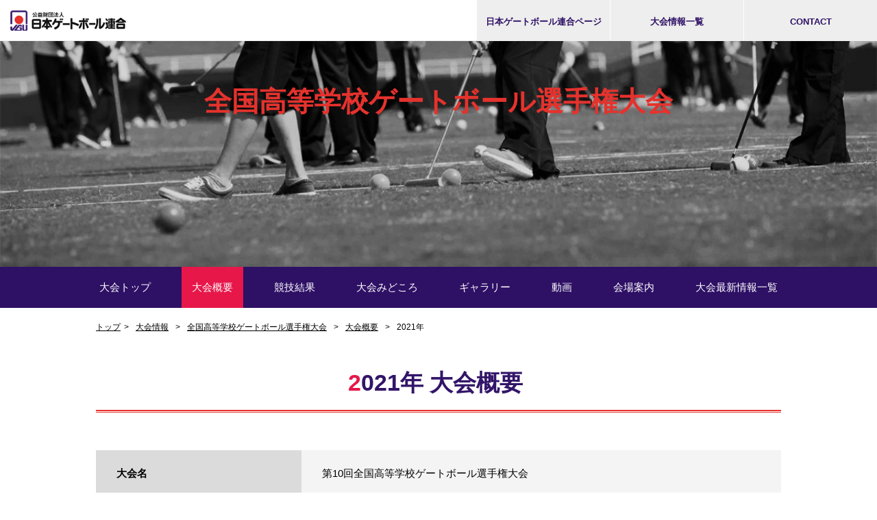

--- FILE ---
content_type: text/html; charset=UTF-8
request_url: https://gateball.or.jp/game/highschool/summary/2021%E5%B9%B4/
body_size: 36465
content:
<!DOCTYPE html>
<html>
<head prefix="og: http://ogp.me/ns# fb: http://ogp.me/ns/fb# article: http://ogp.me/ns/article#">
	<meta charset="utf-8" />
	<meta http-equiv="X-UA-Compatible" content="IE=edge" >
	<link rel="canonical" href="https://gateball.or.jp/game/highschool/summary/2021%e5%b9%b4/" >
	
	<title>2021年｜全国高等学校ゲートボール選手権大会｜JGU | 公益財団法人日本ゲートボール連合 Official Web Site</title>
	<meta name="description" content="全国高等学校ゲートボール選手権大会／2021年のご案内ページです。公益財団法人日本ゲートボール連合(JGU)は日本のゲートボールを統括する団体です。全国のゲートボール団体、ゲートボール大会の情報、ゲートボールのルールに関する情報等を掲載します。" />
	<meta name="keywords" content="2021年,全国高等学校ゲートボール選手権大会,公益財団法人ゲートボール連合,JGU,gateball" />
	<meta name="viewport" content="width=device-width">
	<meta name="format-detection" content="telephone=no" >
	
	<!--common css-->
	<link rel="stylesheet" href="/common/css/common.css" media="all" />
	<link rel="stylesheet" href="/common/css/sp_common.css" media="screen and (max-width:767px)" />
	<link rel="stylesheet" href="/common/css/pc_common.css" media="screen and (min-width:768px)" />
	<link rel="stylesheet" href="/common/css/pc_common.css" media="print" />
	<link rel="stylesheet" href="https://cdnjs.cloudflare.com/ajax/libs/font-awesome/4.3.0/css/font-awesome.min.css">
	
	<!--local css-->
	<link rel="stylesheet" href="/game_assets/css/sp_local.css" media="screen and (max-width:767px)" />
	<link rel="stylesheet" href="/game_assets/css/pc_local.css" media="screen and (min-width:768px)" />
	<link rel="stylesheet" href="/game_assets/css/pc_local.css" media="print" />
	
	<!-- common js -->
	<script src="/common/js/jquery-1.11.3.min.js"></script>
	<script src="/common/js/global.js"></script>
	<script src="/common/js/pagetop.js"></script>
	<script src="/common/js/subnavfix.js"></script>
	<!--[if lte IE 8]><script src="/common/js/html5shiv-printshiv.js"></script><![endif]-->
	<!--[if lte IE 8]><script src="/common/js/css3-mediaqueries.js"></script><![endif]-->
	
	<!-- OGP -->
	<meta property="og:locale" content="ja_JP" />
	<meta property="og:type" content="website" />
	<meta property="og:site_name" content="JGU | 公益財団法人日本ゲートボール連合 Official Web Site" />
	<meta property="og:title" content ="2021年｜全国高等学校ゲートボール選手権大会｜JGU | 公益財団法人日本ゲートボール連合 Official Web Site" />
	<meta property="og:description" content ="全国高等学校ゲートボール選手権大会／2021年のご案内ページです。公益財団法人日本ゲートボール連合(JGU)は日本のゲートボールを統括する団体です。全国のゲートボール団体、ゲートボール大会の情報、ゲートボールのルールに関する情報等を掲載します。"/>
	<meta property="og:url" content="https://gateball.or.jp/game/highschool/summary/2021%e5%b9%b4/" />
	<!-- <meta property="og:image" content="/common/img/img_fb.jpg"/> --><!-- 1200/630 -->
	<!-- OGP画像設定ここから -->
		<meta property="og:image" content="https://gateball.or.jp/common/img/img_fb.jpg" />
		<!-- OGP画像設定ここまで -->
	<meta name="twitter:card" content="summary">

	<!-- icon -->
	<link rel="shortcut icon" href="/common/img/favicon.ico" type="image/vnd.microsoft.icon">
	<link rel="icon" href="/common/img/favicon.ico" type="image/vnd.microsoft.icon">
	<link rel="apple-touch-icon" href="/common/img/apple-touch-icon.png">
	
	<!-- googleanalytics -->
	<!-- Global site tag (gtag.js) - Google Analytics -->
<script async src="https://www.googletagmanager.com/gtag/js?id=UA-13020397-1"></script>
<script>
  window.dataLayer = window.dataLayer || [];
  function gtag(){dataLayer.push(arguments);}
  gtag('js', new Date());

  gtag('config', 'UA-13020397-1');
</script>

	<title>2021年  |  公益社団法人 日本ゲートボール連合</title>
<link rel='dns-prefetch' href='//s.w.org' />
		<script type="text/javascript">
			window._wpemojiSettings = {"baseUrl":"https:\/\/s.w.org\/images\/core\/emoji\/2.3\/72x72\/","ext":".png","svgUrl":"https:\/\/s.w.org\/images\/core\/emoji\/2.3\/svg\/","svgExt":".svg","source":{"concatemoji":"https:\/\/gateball.or.jp\/wp\/wp-includes\/js\/wp-emoji-release.min.js?ver=4.8.3"}};
			!function(a,b,c){function d(a){var b,c,d,e,f=String.fromCharCode;if(!k||!k.fillText)return!1;switch(k.clearRect(0,0,j.width,j.height),k.textBaseline="top",k.font="600 32px Arial",a){case"flag":return k.fillText(f(55356,56826,55356,56819),0,0),b=j.toDataURL(),k.clearRect(0,0,j.width,j.height),k.fillText(f(55356,56826,8203,55356,56819),0,0),c=j.toDataURL(),b!==c&&(k.clearRect(0,0,j.width,j.height),k.fillText(f(55356,57332,56128,56423,56128,56418,56128,56421,56128,56430,56128,56423,56128,56447),0,0),b=j.toDataURL(),k.clearRect(0,0,j.width,j.height),k.fillText(f(55356,57332,8203,56128,56423,8203,56128,56418,8203,56128,56421,8203,56128,56430,8203,56128,56423,8203,56128,56447),0,0),c=j.toDataURL(),b!==c);case"emoji4":return k.fillText(f(55358,56794,8205,9794,65039),0,0),d=j.toDataURL(),k.clearRect(0,0,j.width,j.height),k.fillText(f(55358,56794,8203,9794,65039),0,0),e=j.toDataURL(),d!==e}return!1}function e(a){var c=b.createElement("script");c.src=a,c.defer=c.type="text/javascript",b.getElementsByTagName("head")[0].appendChild(c)}var f,g,h,i,j=b.createElement("canvas"),k=j.getContext&&j.getContext("2d");for(i=Array("flag","emoji4"),c.supports={everything:!0,everythingExceptFlag:!0},h=0;h<i.length;h++)c.supports[i[h]]=d(i[h]),c.supports.everything=c.supports.everything&&c.supports[i[h]],"flag"!==i[h]&&(c.supports.everythingExceptFlag=c.supports.everythingExceptFlag&&c.supports[i[h]]);c.supports.everythingExceptFlag=c.supports.everythingExceptFlag&&!c.supports.flag,c.DOMReady=!1,c.readyCallback=function(){c.DOMReady=!0},c.supports.everything||(g=function(){c.readyCallback()},b.addEventListener?(b.addEventListener("DOMContentLoaded",g,!1),a.addEventListener("load",g,!1)):(a.attachEvent("onload",g),b.attachEvent("onreadystatechange",function(){"complete"===b.readyState&&c.readyCallback()})),f=c.source||{},f.concatemoji?e(f.concatemoji):f.wpemoji&&f.twemoji&&(e(f.twemoji),e(f.wpemoji)))}(window,document,window._wpemojiSettings);
		</script>
		<style type="text/css">
img.wp-smiley,
img.emoji {
	display: inline !important;
	border: none !important;
	box-shadow: none !important;
	height: 1em !important;
	width: 1em !important;
	margin: 0 .07em !important;
	vertical-align: -0.1em !important;
	background: none !important;
	padding: 0 !important;
}
</style>
<link rel='https://api.w.org/' href='https://gateball.or.jp/wp-json/' />
<link rel="EditURI" type="application/rsd+xml" title="RSD" href="https://gateball.or.jp/wp/xmlrpc.php?rsd" />
<link rel="wlwmanifest" type="application/wlwmanifest+xml" href="https://gateball.or.jp/wp/wp-includes/wlwmanifest.xml" /> 
<meta name="generator" content="WordPress 4.8.3" />
<link rel="canonical" href="https://gateball.or.jp/game/highschool/summary/2021%e5%b9%b4/" />
<link rel='shortlink' href='https://gateball.or.jp/?p=8890' />
<link rel="alternate" type="application/json+oembed" href="https://gateball.or.jp/wp-json/oembed/1.0/embed?url=https%3A%2F%2Fgateball.or.jp%2Fgame%2Fhighschool%2Fsummary%2F2021%25e5%25b9%25b4%2F" />
<link rel="alternate" type="text/xml+oembed" href="https://gateball.or.jp/wp-json/oembed/1.0/embed?url=https%3A%2F%2Fgateball.or.jp%2Fgame%2Fhighschool%2Fsummary%2F2021%25e5%25b9%25b4%2F&#038;format=xml" />
</head>
<body id="game_sub">
	<div id="wrapper">
		
		<!-- header -->
		<!-- pc -->
    <header id="header_game_pc" class="clearfix">
      <div id="inner">
        <h1 id="logo_game"><a href="/"><img src="/game_assets/img/logo_game.png" alt="公益社団法人 日本ゲートボール連合" /></a></h1>
        <nav id="gnav_game">
          <ul id="gnav_game_list" class="clearfix">
            <li><a href="/" id="gnav_game_01">日本ゲートボール連合ページ</a></li>
            <li><a href="/game/" id="gnav_game_02">大会情報一覧</a>
              <div class="gnav_sub">
                <div class="layout_gnav_sub">
                  <ul>
                                                              <li><a href="https://gateball.or.jp/game/monbukagaku/"><i class="fa fa-angle-right" aria-hidden="true"></i>全日本選手権</a></li>
                                          <li><a href="https://gateball.or.jp/game/kokutai/"><i class="fa fa-angle-right" aria-hidden="true"></i>国民スポーツ大会</a></li>
                                          <li><a href="https://gateball.or.jp/game/junior/"><i class="fa fa-angle-right" aria-hidden="true"></i>全国ジュニア</a></li>
                                          <li><a href="https://gateball.or.jp/game/naikakusori/"><i class="fa fa-angle-right" aria-hidden="true"></i>全日本世代交流</a></li>
                                          <li><a href="https://gateball.or.jp/game/syakaijin/"><i class="fa fa-angle-right" aria-hidden="true"></i>全国社会人</a></li>
                                          <li><a href="https://gateball.or.jp/game/senbatsu/"><i class="fa fa-angle-right" aria-hidden="true"></i>全国選抜</a></li>
                                          <li><a href="https://gateball.or.jp/game/highschool/"><i class="fa fa-angle-right" aria-hidden="true"></i>全国高校選手権</a></li>
                                          <li><a href="https://gateball.or.jp/game/international/"><i class="fa fa-angle-right" aria-hidden="true"></i>公式国際大会</a></li>
                                          <li><a href="https://gateball.or.jp/game/other/"><i class="fa fa-angle-right" aria-hidden="true"></i>その他大会</a></li>
                                      </ul>
                </div><!-- layout -->
              </div><!-- sub_nav_products -->
            </li>
            <li><a href="/contact/" id="gnav_game_03">CONTACT</a></li>
          </ul>
        </nav>
      </div><!-- inner -->
    </header>
<!-- pc -->

<!-- sp -->
    <header id="header_game_sp">
      <h1 id="logo"><a href="/"><img src="/common/img/logo.png" alt="公益社団法人 日本ゲートボール連合" /></a></h1>
      <div id="btn_menu_sp" class="btn_menu_open"></div>
      <nav id="gnav_sp">
        <ul id="gnav_list" class="clearfix">
          <li><a href="/"><span class="arrow"><i class="fa fa-caret-right" aria-hidden="true"></i></span>連合トップ</a></li>
          <li><a href="#" class="gnav_sp_open"><span class="arrow"><i class="fa fa-caret-right" aria-hidden="true"></i></span>大会情報一覧</a>
            <ul class="for_sp">
              <li><a href="/game/"><span><i class="fa fa-angle-right" aria-hidden="true"></i></span>大会情報トップ</a></li>
                                          <li><a href="https://gateball.or.jp/game/monbukagaku/"><span><i class="fa fa-angle-right" aria-hidden="true"></i></span>全日本選手権</a></li>
                            <li><a href="https://gateball.or.jp/game/kokutai/"><span><i class="fa fa-angle-right" aria-hidden="true"></i></span>国民スポーツ大会</a></li>
                            <li><a href="https://gateball.or.jp/game/junior/"><span><i class="fa fa-angle-right" aria-hidden="true"></i></span>全国ジュニア</a></li>
                            <li><a href="https://gateball.or.jp/game/naikakusori/"><span><i class="fa fa-angle-right" aria-hidden="true"></i></span>全日本世代交流</a></li>
                            <li><a href="https://gateball.or.jp/game/syakaijin/"><span><i class="fa fa-angle-right" aria-hidden="true"></i></span>全国社会人</a></li>
                            <li><a href="https://gateball.or.jp/game/senbatsu/"><span><i class="fa fa-angle-right" aria-hidden="true"></i></span>全国選抜</a></li>
                            <li><a href="https://gateball.or.jp/game/highschool/"><span><i class="fa fa-angle-right" aria-hidden="true"></i></span>全国高校選手権</a></li>
                            <li><a href="https://gateball.or.jp/game/international/"><span><i class="fa fa-angle-right" aria-hidden="true"></i></span>公式国際大会</a></li>
                            <li><a href="https://gateball.or.jp/game/other/"><span><i class="fa fa-angle-right" aria-hidden="true"></i></span>その他大会</a></li>
                          </ul>
          </li>
          <li id="gnav_sp_colse_btn" ><a href="#"><img src="/common/img/btn_nav_close_sp.png" /></a></li>
        </ul>
      </nav>
    </header>
<!-- sp -->		<!-- header -->
				<div id="mainimg_game_sub" style="background:url(/news/img/mainimg.jpg) no-repeat center top ">
			<h2>全国高等学校ゲートボール選手権大会</h2>
		</div><!-- mainimg_sub_game -->
		
		<div id="sub_nav_game_pc">
			<div class="layout">
				<nav>
										<ul>
						<li>
							<a href="https://gateball.or.jp/game/highschool/">大会トップ</a>
						</li>
													<li class="active">
								<a href="https://gateball.or.jp/game/highschool/summary/">大会概要</a>
																	<ul>
																					<li class=""><a href="https://gateball.or.jp/game/highschool/summary/2025%e5%b9%b4/">2025年</a></li>
																					<li class=""><a href="https://gateball.or.jp/game/highschool/summary/2024%e5%b9%b4/">2024年</a></li>
																					<li class=""><a href="https://gateball.or.jp/game/highschool/summary/2023%e5%b9%b4/">2023年</a></li>
																					<li class=""><a href="https://gateball.or.jp/game/highschool/summary/2022%e5%b9%b4/">2022年</a></li>
																					<li class="active"><a href="https://gateball.or.jp/game/highschool/summary/2021%e5%b9%b4/">2021年</a></li>
																					<li class=""><a href="https://gateball.or.jp/game/highschool/summary/2020%e5%b9%b4/">2020年</a></li>
																					<li class=""><a href="https://gateball.or.jp/game/highschool/summary/2019%e5%b9%b4/">2019年</a></li>
																					<li class=""><a href="https://gateball.or.jp/game/highschool/summary/2018%e5%b9%b4/">2018年</a></li>
																					<li class=""><a href="https://gateball.or.jp/game/highschool/summary/2017%e5%b9%b4/">2017年</a></li>
																			</ul>
															</li>
													<li class="">
								<a href="https://gateball.or.jp/game/highschool/game/">競技結果</a>
																	<ul>
																					<li class=""><a href="https://gateball.or.jp/game/highschool/game/2025%e5%b9%b4/">2025年</a></li>
																					<li class=""><a href="https://gateball.or.jp/game/highschool/game/2024%e5%b9%b4/">2024年</a></li>
																					<li class=""><a href="https://gateball.or.jp/game/highschool/game/2023%e5%b9%b4/">2023年</a></li>
																					<li class=""><a href="https://gateball.or.jp/game/highschool/game/2022%e5%b9%b4/">2022年</a></li>
																					<li class=""><a href="https://gateball.or.jp/game/highschool/game/2021%e5%b9%b4/">2021年</a></li>
																					<li class=""><a href="https://gateball.or.jp/game/highschool/game/2019%e5%b9%b4/">2019年</a></li>
																					<li class=""><a href="https://gateball.or.jp/game/highschool/game/2018%e5%b9%b4/">2018年</a></li>
																					<li class=""><a href="https://gateball.or.jp/game/highschool/game/2017%e5%b9%b4/">2017年</a></li>
																			</ul>
															</li>
													<li class="">
								<a href="https://gateball.or.jp/game/highschool/notable/">大会みどころ</a>
															</li>
													<li class="">
								<a href="https://gateball.or.jp/game/highschool/gallery/">ギャラリー</a>
																	<ul>
																					<li class=""><a href="https://gateball.or.jp/game/highschool/gallery/2025%e5%b9%b4/">2025年</a></li>
																					<li class=""><a href="https://gateball.or.jp/game/highschool/gallery/2024%e5%b9%b4/">2024年</a></li>
																					<li class=""><a href="https://gateball.or.jp/game/highschool/gallery/2023%e5%b9%b4/">2023年</a></li>
																					<li class=""><a href="https://gateball.or.jp/game/highschool/gallery/2022%e5%b9%b4/">2022年</a></li>
																					<li class=""><a href="https://gateball.or.jp/game/highschool/gallery/2021%e5%b9%b4/">2021年</a></li>
																					<li class=""><a href="https://gateball.or.jp/game/highschool/gallery/2019%e5%b9%b4/">2019年</a></li>
																					<li class=""><a href="https://gateball.or.jp/game/highschool/gallery/2018%e5%b9%b4/">2018年</a></li>
																					<li class=""><a href="https://gateball.or.jp/game/highschool/gallery/2017%e5%b9%b4/">2017年</a></li>
																			</ul>
															</li>
													<li class="">
								<a href="https://gateball.or.jp/game/highschool/movie/">動画</a>
																	<ul>
																					<li class=""><a href="https://gateball.or.jp/game/highschool/movie/2025%e5%b9%b4/">2025年</a></li>
																					<li class=""><a href="https://gateball.or.jp/game/highschool/movie/2024%e5%b9%b4/">2024年</a></li>
																					<li class=""><a href="https://gateball.or.jp/game/highschool/movie/2023%e5%b9%b4/">2023年</a></li>
																					<li class=""><a href="https://gateball.or.jp/game/highschool/movie/2022%e5%b9%b4/">2022年</a></li>
																					<li class=""><a href="https://gateball.or.jp/game/highschool/movie/2018%e5%b9%b4/">2018年</a></li>
																					<li class=""><a href="https://gateball.or.jp/game/highschool/movie/movie/">2017年</a></li>
																			</ul>
															</li>
													<li class="">
								<a href="https://gateball.or.jp/game/highschool/access/">会場案内</a>
															</li>
													<li class="">
								<a href="https://gateball.or.jp/game/highschool/news/">大会最新情報一覧</a>
															</li>
											</ul>
				</nav>
			</div><!-- layout -->
		</div><!-- sub_nav_game -->
		
		
		<article>
			<div class="layout_sub">
				<ul id="topic_path" class="clearfix">
											<li><a href="/">トップ</a></li>
						<li>&gt;</li>
						<li><a href="/game/">大会情報</a></li>
						<li>&gt;</li>
										<li><a href="https://gateball.or.jp/game/highschool/">全国高等学校ゲートボール選手権大会</a></li>
											<li>&gt;</li>
						<li><a href="https://gateball.or.jp/game/highschool/summary/">大会概要</a></li>
										<li>&gt;</li>
					<li>2021年</li>
				</ul>
				
				<!-- ーーーーーーーーーーーーーーーー 要素別 ーーーーーーーーーーーーーーーー -->
				
				<section class="block_bottom">
					<section>
						
																								<!-- 大見出し -->
		<h3 class="h3_game_cms">2021年 大会概要<span class="line">&nbsp;</span></h3>
		
				<!-- 表2 -->
		<div class="block_game_table">
			<div class="block_table">
				<table class="table_game_2">
											<tr>
							<th>大会名</th>
							<td>第10回全国高等学校ゲートボール選手権大会</td>
						</tr>
											<tr>
							<th>期日</th>
							<td>2021年12月25日（土）</td>
						</tr>
											<tr>
							<th>会場</th>
							<td>長野県長野市　北部スポーツ・レクリエーションパーク（屋内砂入り人工芝）<br /> <a href="https://hokureku.jp/" target="_blank">https://hokureku.jp/</a></td>
						</tr>
											<tr>
							<th>主催</th>
							<td>公益財団法人日本ゲートボール連合</td>
						</tr>
											<tr>
							<th>主管</th>
							<td>長野県ゲートボール連盟</td>
						</tr>
											<tr>
							<th>参加チーム</th>
							<td>7チーム</td>
						</tr>
											<tr>
							<th>チーム構成</th>
							<td>チームは競技者３名以上５名以内で構成する。監督は専任とし、競技者のうち１名を主将とする。</td>
						</tr>
											<tr>
							<th>チーム編成</th>
							<td>同一校に所属する高等学校生徒で構成し、性別は問わない。　<br /> ※ 監督は、これに適合しなくてもよい。</td>
						</tr>
											<tr>
							<th>競技規定</th>
							<td>競技並びに審判は、公益財団法人日本ゲートボール連合公式ゲートボール競技規則（リレーション－３）に準じて行う。</td>
						</tr>
											<tr>
							<th>競技方法</th>
							<td>リーグ戦を行い、順位を決定する。<br /> ※ 当日の状況により、競技方法及びタイムスケジュールに一部変更が 生じる場合があることを、予めご了承ください。</td>
						</tr>
											<tr>
							<th>表彰</th>
							<td>優勝・準優勝・第３位を表彰する。</td>
						</tr>
									</table>
			</div>
		</div>
																			
				<!-- 空要素 -->
		<div class="block_space"></div>

				<!-- 中見出し -->
		<h4><span>今大会に参加予定の各チーム（高等学校）代表者の皆様へのご案内</span></h4>
		
				<!-- テキスト -->
		<div class="block_game_text_left">
			<p>開催実施要項と参加登録書は、<span style="text-decoration: underline;"><a href="https://gateball.or.jp/game/highschool/news/detail/?pid=8886" target="_blank" rel="noopener"><strong>こちらからダウンロードいただけます。</strong></a></span></p>
		</div>
		
				<!-- 空要素 -->
		<div class="block_space"></div>

				<!-- 中見出し -->
		<h4><span>出場校一覧</span></h4>
		
				<!-- 画像 -->
		<div class="block_game_pic_center">
			<img src="https://gateball.or.jp/wp/wp-content/uploads/2021/12/高校一覧（画像）.png" />
		</div>

				<!-- 中見出し -->
		<h4><span>大会スケジュール</span></h4>
		
				<!-- 画像 -->
		<div class="block_game_pic_center">
			<img src="https://gateball.or.jp/wp/wp-content/uploads/2021/10/2112kou_schedule.jpg" />
		</div>

				<!-- 空要素 -->
		<div class="block_space"></div>

				<!-- 中見出し -->
		<h4><span>助成</span></h4>
		
				<!-- テキスト -->
		<div class="block_game_text_left">
			<p>今大会は、公益財団法人スポーツ安全協会（<span style="text-decoration: underline;"><a href="http://www.sportsanzen.org/">http://www.sportsanzen.org/</a></span>） スポーツ普及奨励助成事業の助成金を受けて実施しました。</p>
		</div>
		
	
<link rel="stylesheet" href="/common/js/flexslider/flexslider.css" />
<script src="/common/js/flexslider/jquery.flexslider.js"></script>
<script>
$(window).load(function() {
	$('.flexslider').each(function(i,v){
		$(v).flexslider({
			animation: "slide",
			controlNav: false,
			customDirectionNav: $(v).next(".custom-navigation").find('div')
		});
	});
});
</script>
																			
						
					</section>
				</section><!-- block_bottom -->
								<!-- ーーーーーーーーーーーーーーーー 要素別 ーーーーーーーーーーーーーーーー -->
				
				<div id="sub_nav_game_sp">
										<ul>
						<li><a href="https://gateball.or.jp/game/highschool/">大会トップ</a></li>
									
							<li class="active">
								<a href="https://gateball.or.jp/game/highschool/summary/" class=" gnav_sp_open gnav_sp_close">大会概要</a>
																	<ul  style='display:block;'>
										<li class=""><a href="https://gateball.or.jp/game/highschool/summary/"><i class="fa fa-caret-right" aria-hidden="true"></i>大会概要トップ</a></li>
																																<li class=""><a href="https://gateball.or.jp/game/highschool/summary/2025%e5%b9%b4/"><i class="fa fa-caret-right" aria-hidden="true"></i>2025年</a></li>
																																<li class=""><a href="https://gateball.or.jp/game/highschool/summary/2024%e5%b9%b4/"><i class="fa fa-caret-right" aria-hidden="true"></i>2024年</a></li>
																																<li class=""><a href="https://gateball.or.jp/game/highschool/summary/2023%e5%b9%b4/"><i class="fa fa-caret-right" aria-hidden="true"></i>2023年</a></li>
																																<li class=""><a href="https://gateball.or.jp/game/highschool/summary/2022%e5%b9%b4/"><i class="fa fa-caret-right" aria-hidden="true"></i>2022年</a></li>
																																<li class="active"><a href="https://gateball.or.jp/game/highschool/summary/2021%e5%b9%b4/"><i class="fa fa-caret-right" aria-hidden="true"></i>2021年</a></li>
																																<li class=""><a href="https://gateball.or.jp/game/highschool/summary/2020%e5%b9%b4/"><i class="fa fa-caret-right" aria-hidden="true"></i>2020年</a></li>
																																<li class=""><a href="https://gateball.or.jp/game/highschool/summary/2019%e5%b9%b4/"><i class="fa fa-caret-right" aria-hidden="true"></i>2019年</a></li>
																																<li class=""><a href="https://gateball.or.jp/game/highschool/summary/2018%e5%b9%b4/"><i class="fa fa-caret-right" aria-hidden="true"></i>2018年</a></li>
																																<li class=""><a href="https://gateball.or.jp/game/highschool/summary/2017%e5%b9%b4/"><i class="fa fa-caret-right" aria-hidden="true"></i>2017年</a></li>
																			</ul>
															</li>
									
							<li class="">
								<a href="https://gateball.or.jp/game/highschool/game/" class=" gnav_sp_open">競技結果</a>
																	<ul >
										<li class=""><a href="https://gateball.or.jp/game/highschool/game/"><i class="fa fa-caret-right" aria-hidden="true"></i>競技結果トップ</a></li>
																																<li class=""><a href="https://gateball.or.jp/game/highschool/game/2025%e5%b9%b4/"><i class="fa fa-caret-right" aria-hidden="true"></i>2025年</a></li>
																																<li class=""><a href="https://gateball.or.jp/game/highschool/game/2024%e5%b9%b4/"><i class="fa fa-caret-right" aria-hidden="true"></i>2024年</a></li>
																																<li class=""><a href="https://gateball.or.jp/game/highschool/game/2023%e5%b9%b4/"><i class="fa fa-caret-right" aria-hidden="true"></i>2023年</a></li>
																																<li class=""><a href="https://gateball.or.jp/game/highschool/game/2022%e5%b9%b4/"><i class="fa fa-caret-right" aria-hidden="true"></i>2022年</a></li>
																																<li class=""><a href="https://gateball.or.jp/game/highschool/game/2021%e5%b9%b4/"><i class="fa fa-caret-right" aria-hidden="true"></i>2021年</a></li>
																																<li class=""><a href="https://gateball.or.jp/game/highschool/game/2019%e5%b9%b4/"><i class="fa fa-caret-right" aria-hidden="true"></i>2019年</a></li>
																																<li class=""><a href="https://gateball.or.jp/game/highschool/game/2018%e5%b9%b4/"><i class="fa fa-caret-right" aria-hidden="true"></i>2018年</a></li>
																																<li class=""><a href="https://gateball.or.jp/game/highschool/game/2017%e5%b9%b4/"><i class="fa fa-caret-right" aria-hidden="true"></i>2017年</a></li>
																			</ul>
															</li>
									
							<li class="">
								<a href="https://gateball.or.jp/game/highschool/notable/" class="">大会みどころ</a>
															</li>
									
							<li class="">
								<a href="https://gateball.or.jp/game/highschool/gallery/" class=" gnav_sp_open">ギャラリー</a>
																	<ul >
										<li class=""><a href="https://gateball.or.jp/game/highschool/gallery/"><i class="fa fa-caret-right" aria-hidden="true"></i>ギャラリートップ</a></li>
																																<li class=""><a href="https://gateball.or.jp/game/highschool/gallery/2025%e5%b9%b4/"><i class="fa fa-caret-right" aria-hidden="true"></i>2025年</a></li>
																																<li class=""><a href="https://gateball.or.jp/game/highschool/gallery/2024%e5%b9%b4/"><i class="fa fa-caret-right" aria-hidden="true"></i>2024年</a></li>
																																<li class=""><a href="https://gateball.or.jp/game/highschool/gallery/2023%e5%b9%b4/"><i class="fa fa-caret-right" aria-hidden="true"></i>2023年</a></li>
																																<li class=""><a href="https://gateball.or.jp/game/highschool/gallery/2022%e5%b9%b4/"><i class="fa fa-caret-right" aria-hidden="true"></i>2022年</a></li>
																																<li class=""><a href="https://gateball.or.jp/game/highschool/gallery/2021%e5%b9%b4/"><i class="fa fa-caret-right" aria-hidden="true"></i>2021年</a></li>
																																<li class=""><a href="https://gateball.or.jp/game/highschool/gallery/2019%e5%b9%b4/"><i class="fa fa-caret-right" aria-hidden="true"></i>2019年</a></li>
																																<li class=""><a href="https://gateball.or.jp/game/highschool/gallery/2018%e5%b9%b4/"><i class="fa fa-caret-right" aria-hidden="true"></i>2018年</a></li>
																																<li class=""><a href="https://gateball.or.jp/game/highschool/gallery/2017%e5%b9%b4/"><i class="fa fa-caret-right" aria-hidden="true"></i>2017年</a></li>
																			</ul>
															</li>
									
							<li class="">
								<a href="https://gateball.or.jp/game/highschool/movie/" class=" gnav_sp_open">動画</a>
																	<ul >
										<li class=""><a href="https://gateball.or.jp/game/highschool/movie/"><i class="fa fa-caret-right" aria-hidden="true"></i>動画トップ</a></li>
																																<li class=""><a href="https://gateball.or.jp/game/highschool/movie/2025%e5%b9%b4/"><i class="fa fa-caret-right" aria-hidden="true"></i>2025年</a></li>
																																<li class=""><a href="https://gateball.or.jp/game/highschool/movie/2024%e5%b9%b4/"><i class="fa fa-caret-right" aria-hidden="true"></i>2024年</a></li>
																																<li class=""><a href="https://gateball.or.jp/game/highschool/movie/2023%e5%b9%b4/"><i class="fa fa-caret-right" aria-hidden="true"></i>2023年</a></li>
																																<li class=""><a href="https://gateball.or.jp/game/highschool/movie/2022%e5%b9%b4/"><i class="fa fa-caret-right" aria-hidden="true"></i>2022年</a></li>
																																<li class=""><a href="https://gateball.or.jp/game/highschool/movie/2018%e5%b9%b4/"><i class="fa fa-caret-right" aria-hidden="true"></i>2018年</a></li>
																																<li class=""><a href="https://gateball.or.jp/game/highschool/movie/movie/"><i class="fa fa-caret-right" aria-hidden="true"></i>2017年</a></li>
																			</ul>
															</li>
									
							<li class="">
								<a href="https://gateball.or.jp/game/highschool/access/" class="">会場案内</a>
															</li>
									
							<li class="">
								<a href="https://gateball.or.jp/game/highschool/news/" class="">大会最新情報一覧</a>
															</li>
											</ul>
				</div><!-- sub_nav_game_sp -->
				
			</div><!-- layout_sub -->
			
			      <div id="block_common_sponsor">
        <div class="layout">
          <ul class="clearfix">
            <li><a href="https://www.nippon-foundation.or.jp/" target="_blank" ><img src="/common/img/banner_sponsor_02.jpg" alt="日本財団 THE NIPPON FOUNDATION" class="opacity" /></a></li>
            <li><a href="https://www.jpnsport.go.jp/" target="_blank" ><img src="/common/img/banner_sponsor_04.jpg" alt="JAPAN SPORT COUNCIL" class="opacity" /></a></li>
            <li><a href="https://www.toto-growing.com/" target="_blank" ><img src="/common/img/banner_sponsor_05.jpg" alt="GROWING 全てのスポーツにエールを" class="opacity" /></a></li>
            <li><a href="https://www.sportsanzen.org/" target="_blank" ><img src="/common/img/banner_sponsor_01.jpg" alt="公益財団法人 スポーツ安全協会" class="opacity" /></a></li>
            <li><a href="https://www.japan-sports.or.jp/" target="_blank" ><img src="/common/img/banner_sponsor_06.jpg" alt="公益財団法人 日本体育協会" class="opacity" /></a></li><br class="for_pc">
            <li><a href="https://www.recreation.or.jp/" target="_blank" ><img src="/common/img/banner_sponsor_07.jpg" alt="公益財団法人 日本レクリエーション協会　Rec-Online" class="opacity" /></a></li>
            <li><a href="https://www.playtruejapan.org/" target="_blank" ><img src="/common/img/banner_sponsor_08.jpg" alt="JADA 公益財団法人日本アンチ・ドーピング機構 Japan Anti-Doping Agency" class="opacity" /></a></li>

            <!-- JADAクリーンスポーツ・アスリートサイト追加　20250625 banner_sponsor_12.jpg-->
            <li><a href="https://www.realchampion.jp/" target="_blank" ><img src="/common/img/banner_sponsor_12.jpg" alt="JADAクリーンスポーツ・アスリートサイト CLEAN SPORT Athlete Site" class="opacity" /></a></li>
            <!-- END -->
            
            <li><a href="https://www.jwga.jp/index.html" target="_blank" ><img src="/common/img/banner_sponsor_11.jpg" alt="日本ワールドゲームズ協会（JWGA）" class="opacity" /></a></li>
            <li><a href="https://www.sport4tomorrow.jp/jp/" target="_blank" ><img src="/common/img/banner_sponsor_10.jpg" alt="SPORT FOR TOMORROW" class="opacity" /></a></li>
          </ul>
        </div>
      </div><!-- block_common_sponsor -->

      <div id="block_pagetop">
        <a href="#wrapper"><img src="/common/img/btn_pagetop.png" class="opacity" /></a>
      </div><!-- block_pagetop -->			
		</article>
		
		
	</div><!-- wrapper -->
	
	  <footer>
    <div id="link_area">
      <div class="layout clearfix">
        <ul>
          <li><a href="/"><i class="fa fa-angle-right" aria-hidden="true"></i>トップ</a></li>
          <li><a href="/play/"><i class="fa fa-angle-right" aria-hidden="true"></i>楽しむ</a></li>
          <li><a href="/gallery/list.html"><i class="fa fa-angle-right" aria-hidden="true"></i>ギャラリー・動画</a></li>
          <li><a href="/game/"><i class="fa fa-angle-right" aria-hidden="true"></i>大会情報</a></li>
          <li><a href="/qualification/"><i class="fa fa-angle-right" aria-hidden="true"></i>審判員・指導者資格</a></li>
        </ul>
        <ul>
          <li><a href="/area/"><i class="fa fa-angle-right" aria-hidden="true"></i>都道府県団体</a></li>
          <li><a href="/about/"><i class="fa fa-angle-right" aria-hidden="true"></i>JGU情報</a></li>
          <li><a href="/donation/"><i class="fa fa-angle-right" aria-hidden="true"></i>寄付・賛助会員</a></li>
          <li><a href="/news/"><i class="fa fa-angle-right" aria-hidden="true"></i>ニュース</a></li>
          <li><a href="/contact/"><i class="fa fa-angle-right" aria-hidden="true"></i>お問い合わせ</a></li>
        </ul>
      </div><!-- layout -->
      <ul id="footer_btn" class="clearfix">
        <li><a href="/about/about_01.html#link_map"><img src="/common/img/btn_header_access.png" alt="ACCESS" class="opacity"/></a></li>
        <li><a href="/contact/"><img src="/common/img/btn_header_contact.png" alt="CONTACT" class="opacity"/></a></li>
      </ul>
      <!--翻訳-->
      <div id="google_translate_element_cms" ></div>
      <!--/翻訳-->
      
<!-- 2020928 住所変更下記の住所部分を削除 -->
<!-----
      <p>
        &#12306;160-0013<br>
        東京都新宿区霞ヶ丘町4番2号 JAPAN SPORT OLYMPIC SQUARE 508号室<br>
        TEL：<span class="for_pc">03-6384-5935</span><span class="for_sp"><a href="tel:03-6384-5935" class="link_underline">03-6384-5936</a></span>　<br class="for_sp">FAX：03-6384-5936<br>
        &#8251;平日 9：00～12：00 ／ 13：00～17：00
      </p>
---->      
      
      
    </div><!-- link_area -->
    <p id="copy">
      Copyright &copy; 公益財団法人日本ゲートボール連合　All Rights Reserved.
    </p>
  </footer>
<script type="text/javascript">
function googleTranslateElementInit() {
  new google.translate.TranslateElement({pageLanguage: 'ja', layout: google.translate.TranslateElement.InlineLayout.SIMPLE}, 'google_translate_element_cms');
}
</script>
<script type="text/javascript" src="//translate.google.com/translate_a/element.js?cb=googleTranslateElementInit"></script>	<script type='text/javascript' src='https://gateball.or.jp/wp/wp-includes/js/wp-embed.min.js?ver=4.8.3'></script>
</body>
</html>


--- FILE ---
content_type: text/css
request_url: https://gateball.or.jp/common/css/common.css
body_size: 824
content:
@charset "UTF-8";

/* -----------------
 HTML5 Reset
-------------------- */

article, aside, dialog, figure, footer, header,hgroup, menu, nav, section{
	display: block;
	text-align:justify;
}

/* -----------------
 text
-------------------- */

p{
	margin:0;
	padding:0;
}

.nowrap{
	white-space:nowrap;
}

/* -----------------
 img
-------------------- */

img{
	border-style:none;
	border-width:0;
	margin:0;
	padding:0;
	vertical-align:bottom;
}
.img_100 img{
	width:100%;
}

/* -----------------
 other
-------------------- */

.align_left{
	text-align:left !important;
}
.align_center{
	text-align:center !important;
}
.align_right{
	text-align:right !important;
}

.f_clear{
	clear:both;
	margin:0;
	padding:0;
	font-size:1;
	line-height:0;
	background-color:transparent;
}
.clearfix:after{
	content:".";
	display:block;
	clear:both;
	height:0;
	visibility:hidden;
}
.clearfix{
	min-height:1px;
}


--- FILE ---
content_type: text/css
request_url: https://gateball.or.jp/game_assets/css/pc_local.css
body_size: 7883
content:
@charset "UTF-8";

/* ----------------- カテゴリ別 -------------------- */

/* -----------------
 common
-------------------- */

#game_top #wrapper,
#game_sub #wrapper,
#game_news #wrapper{
  padding-top: 60px;
}
#game_top #gnav_list li#gnav_04_li::after,
#game_sub #gnav_list li#gnav_04_li::after{
  transform: scale(1, 1);
}

#header_game_sp{
  display: none;
}

#header_game_pc{
  width:100%;
  height:60px;
  margin:0;
  padding:0;
  position:fixed;
  left:0;
  top:0;
  z-index: 100;
  background-color: #fff;
  border-bottom: 1px solid #eee;
  box-sizing:border-box;
}
#btn_menu_game_sp,
#gnav_game_sp_colse_btn{
  display:none;
}
#logo_game{
  width:170px;
  position:absolute;
  left:15px;
  top:15px;
  z-index: 10;
  margin:0;
  padding:0;
  font-size: 1px;
  line-height: 0;
}
#logo_game img{
  width:100%;
}

#gnav_game{
  height:59px;
  float:right;
}
#gnav_game_list{
  height:59px;
  margin:0;
  padding:0;
  list-style:none;
}
#gnav_game_list li{
  margin:0;
  padding:0;
  font-size: 13px;
  line-height: 1em;
  font-weight: bold;
  float:left;
  box-sizing:border-box;
  text-align: center;
}
#gnav_game_list li a{
  width:195px;
  height:59px;
  margin:0;
  padding-top:25px;
  color:#2e1065;
  background-color: #eee;
  border-left: 1px solid #fff;
  display: inline-block;
  box-sizing:border-box;
  transition:0.6s ease all;
}
#gnav_game_list li a:hover{
  color:#fff;
  background-color: #2e1065;
  text-decoration: none;
}

#gnav_game_list li .gnav_sub{
  width:100%;
  position:absolute;
  left:0;
  top:59px;
  padding:0;
  z-index: 10;
  display: none;
  background-color: #321569;
}
#gnav_game_list li .gnav_sub .layout_gnav_sub{
  width:1000px;
  margin:0 auto;
  position: relative;
}
#gnav_game_list li .gnav_sub ul{
  margin: 0;
  padding:40px 0 20px;
  font-size:14px;
  line-height:1.2em;
  letter-spacing: -0.4em;
  list-style:none;
  text-align: left;
}
#gnav_game_list li .gnav_sub ul li{
  margin:0 50px 20px 0;
  padding:0 ;
  text-indent:0;
  letter-spacing: normal;
  vertical-align: top;
  display: inline-block;
  float:none;
}
#gnav_game_list li .gnav_sub ul li a{
  color:#fff;
  text-decoration: none;
  width:auto;
  height:auto;
  padding-top:0;
  background-color: #321569;
  border-left: none;
}
#gnav_game_list li .gnav_sub ul li a:hover{
  text-decoration: underline;
}
#gnav_game_list li .gnav_sub ul li i{
  color:#e7174a;
  margin-right:5px;
}

#sub_nav_game_pc{
  width:100%;
  height:60px;
  margin:0;
  background: #2e1065;
}
#sub_nav_game_pc .layout{
  text-align: center;
}

#sub_nav_game_pc ul{
  margin:0 auto;
  padding:0;
  list-style:none;
  font-size:15px;
  line-height:1em;
  letter-spacing: -0.4em;
  text-align: center;
}
#sub_nav_game_pc ul li{
  margin:0 1em;
  padding:0;
  letter-spacing: normal;
  display: inline-block;
  position: relative;
  color:#fff;
  transition: 1s;
}
#sub_nav_game_pc ul li.active a{
  background-color: #e7174a;
}
#sub_nav_game_pc ul li a{
  height:60px;
  padding:22px 1em 0;
  display: block;
  color:#fff;
  text-decoration: none;
  box-sizing:border-box;
}
#sub_nav_game_pc ul li:hover,
#sub_nav_game_pc ul li a:hover{
  height:60px;
  color:#fff;
  text-decoration: none;
  cursor: pointer;
  box-sizing:border-box;
  background-color: #e7174a;
  transition: 1s;
}

#sub_nav_game_pc ul li ul {
  width:120px;
  height: 0;
  margin: 0 0 0 1em;
  padding: 0;
  list-style: none;
  position: absolute;
  top:60px;
  left: -1em;
  z-index: 100;
  text-align: center;
}
#sub_nav_game_pc ul li ul li {
  width:120px;
  height: 0;
  margin:0;
  padding:0;
  overflow: hidden;
  display: block;
  border-top:1px solid #fff;
  transition: 1s;
}
#sub_nav_game_pc ul li:hover ul li {
  height: 50px;
  margin:0;
  padding: 0;
  text-decoration:none !important;
  box-sizing:border-box;
}

#sub_nav_game_pc ul li ul li a{
  padding: 17px 0;
  background: #9687b2;
  font-size: 13px;
  color:#fff;
  text-decoration:none;
  opacity:0.95;
  display: block;
}
#sub_nav_game_pc ul li.active ul li a{
  background: #9687b2;
}
#sub_nav_game_pc ul li ul li a:hover{
  text-decoration:none !important;
}
#sub_nav_game_pc ul li.active ul li a:hover{
  background-color: #e7174a;
}

#sub_nav_game_sp{
  display: none;
}

/* -----------------
 sub
-------------------- */

#mainimg_game_sub{
  width:100%;
  height:330px;
  margin:0;
  position: relative;
  background-size: cover!important;
}
#mainimg_game_sub img{
  display: none;
}

/*------ UPDATE h2　2019/11/04 ----------
  OLD:padding-top:145px !important;
  NEW:padding-top:60px  !important;
---------------------------------*/
#mainimg_game_sub h2{
  padding-top:60px !important;
}

#game_sub #topic_path{
  padding-top:20px !important;
}

#game_sub h3{
  padding-top: 50px;
}
#game_sub h3:first-child {
  padding-top: 0px;
}
#game_sub p{
  font-size:93.5%;
  line-height:2em;
}
#game_sub .block_game_text_center{
  margin:0 0 50px;
  text-align: center;
}
#game_sub .block_game_text_left{
  margin:0 0 50px;
  text-align: left;
}


/* -----------------
 index
-------------------- */

#mainimg_game_top{
  width:100%;
  height:650px;
  margin:0;
  background-size: cover!important;
}
/*------ UPDATE h2　201910/31 ----------
  OLD:padding-top:301px !important;
  NEW:padding-top:1px !important;
---------------------------------*/

#mainimg_game_top h2{
  font-size: 300% !important;
  padding-top:1px !important;
}

h3#h3_game_top{
  margin: 0 auto 50px;
  padding:60px 0 0;
  font-size: 163%;
  line-height: 1.2em;
  text-align: center;
  color:#2e1065;
  background:none;
}

#block_game_top{
  margin:0 0 100px;
}
#block_game_top_topics{
  margin:0;
}
a .game_top_box{
  width:310px;
  height:100px;
  margin:0 35px 40px 0;
  float:left;
}
a:nth-of-type(3n) .game_top_box{
  margin:0 0 40px 0;
}
a .game_top_box .thum{
  width:100px;
  height:100px;
  margin:0;
  float:left;
}
a .game_top_box .thum img{
  width:100px;
  height:100px;
}
a .game_top_box .text{
  width:210px;
  height:100px;
  margin:0;
  float:left;
  background-color: #2e1065;
}
a .game_top_box .text p{
  height:100px;
  margin:0;
  padding:1em 2em;
  box-sizing:border-box;
  font-size: 14px;
  line-height: 1.4em;
  color:#fff;
  display: flex;
  justify-content: center;
  align-items: center;
}
a .game_top_box .thum,
a .game_top_box .text{
  -webkit-transition: opacity 0.8s ease-out;
  -moz-transition: opacity 0.8s ease-out;
  -ms-transition: opacity 0.8s ease-out;
  transition: opacity 0.8s ease-out;
}
a:hover .game_top_box .thum,
a:hover .game_top_box .text{
  -ms-filter: "alpha( opacity=70 )";
  filter: alpha( opacity=70 );
  opacity: 0.7;
}

#btn_game_news_list{
  margin:0 auto 100px;
  padding-top: 30px;
  text-align: center;
}

/* -----------------
 news
-------------------- */

#game_news #topic_path{
  padding-top:20px !important;
}
#game_news h3{
  padding-top: 0;
}
#game_news h3:first-child {
  padding-top: 0px;
}
#game_sub p{
  font-size:93.5%;
  line-height:2em;
}

/* -----------------
 other
-------------------- */

#game_other #topic_path{
  padding-top:20px !important;
}
#game_other h3{
  padding-top: 0;
}
#game_other h3:first-child {
  padding-top: 0px;
}
#game_sub p{
  font-size:93.5%;
  line-height:2em;
}


/* -----------------
 game_top
-------------------- */
#game #gnav_list li#gnav_04_li::after{
  transform: scale(1, 1);
}
#game #fixed_nav_list li#fixed_nav_04_li::after{
  transform: scale(1, 1);
}
#mainimg_area_sub{
  background-image:url(../img/mainimg.jpg) !important;
  background-size: cover;
}

#list_btn_game_top{
  margin:0;
  padding:0;
  list-style:none;
  font-size:14px;
  line-height:1.2em;
  letter-spacing: -0.4em;
}
#list_btn_game_top li{
  width:450px;
  margin:0 0 30px 0;
  padding:0;
  letter-spacing: normal;
  vertical-align: middle;
  display:inline-block;
}
#list_btn_game_top li a.btn_normal{
  width:450px;
  height:80px;
  padding:17px 4em;
  font-size: 16px;
  line-height: 1.2em;
  vertical-align: middle;
  display:inline-block;
  box-sizing: border-box;
}


--- FILE ---
content_type: text/css
request_url: https://gateball.or.jp/common/css/sp_common.css
body_size: 24345
content:
@charset "UTF-8";

/* -----------------
 margin/padding
-------------------- */

.mb0{margin-bottom:0 !important;}
.mb0_02{margin-bottom:0 !important;line-height:0em;font-size:1px;}
.mb10{margin-bottom:10px !important;}
.mb20{margin-bottom:20px !important;}
.mb30{margin-bottom:30px !important;}
.mb40{margin-bottom:40px !important;}
.mb50{margin-bottom:50px !important;}
.mb60{margin-bottom:60px !important;}
.mb70{margin-bottom:70px !important;}
.mb80{margin-bottom:80px !important;}

.ml10{margin-left:2% !important;}
.ml20{margin-left:3% !important;}
.ml30{margin-left:5% !important;}
.ml40{margin-left:6% !important;}
.ml50{margin-left:8% !important;}

.mr10{margin-right:2% !important;}
.mr20{margin-right:3% !important;}
.mr30{margin-right:5% !important;}
.mr40{margin-right:6% !important;}
.mr50{margin-right:8% !important;}

.pb0{padding-bottom:0 !important;}
.pb10{padding-bottom:10px !important;}
.pb20{padding-bottom:20px !important;}
.pb30{padding-bottom:30px !important;}
.pb40{padding-bottom:40px !important;}
.pb50{padding-bottom:50px !important;}
.pb60{padding-bottom:60px !important;}
.pb70{padding-bottom:70px !important;}
.pb80{padding-bottom:80px !important;}

.pt0{padding-top:0 !important;}
.pt10{padding-top:10px !important;}
.pt20{padding-top:20px !important;}
.pt30{padding-top:30px !important;}
.pt40{padding-top:40px !important;}
.pt50{padding-top:50px !important;}
.pt60{padding-top:60px !important;}
.pt70{padding-top:70px !important;}
.pt80{padding-top:80px !important;}

.pl10{padding-left:2% !important;}
.pl20{padding-left:3% !important;}
.pl30{padding-left:5% !important;}
.pl40{padding-left:6% !important;}
.pl50{padding-left:8% !important;}

.pr10{padding-right:2% !important;}
.pr20{padding-right:3% !important;}
.pr30{padding-right:5% !important;}
.pr40{padding-right:6% !important;}
.pr50{padding-right:8% !important;}

.block_s{
  margin-bottom:60px;
}
.block_m{
  margin-bottom:90px;
}
.block_l{
  margin-bottom:120px;
}
.block_bottom{
  margin-bottom:0;
}
.block_space{
  margin-bottom:60px;
}

/* -----------------
 base
-------------------- */

body{
  margin:0;
  text-align:center;
  -webkit-text-size-adjust:100%;
}
.for_pc{
  display:none;
}
.img_100 img{
  width:100%;
}

/* -----------------
 gnav
-------------------- */

#btn_menu_sp{
  width:30px;
  height:30px;
  position:absolute;
  top:15px;
  right:4%;
  cursor:pointer;
}
.btn_menu_open {
  background: url(../img/btn_menu_sp.png) no-repeat left top;
  background-size: cover;
}
.btn_menu_close {
  background: url(../img/btn_menu_close_sp.png) no-repeat left top;
  background-size: cover;
}

#gnav_sp{
  visibility: hidden;
  width: 100%;
  height: 100%;
  left: 0;
  top: 60px;
  position: fixed;
  margin: 0;
  padding: 0;
  text-align: left;
  overflow-y: auto;
  z-index: -5000;
}
#gnav_sp.open{
  width: 100%;
  height: 100%;
  visibility: visible;
  background: rgba(0, 0, 0, 0.7);
  z-index: 5000;
}

#gnav_list{
  width: 95%;
  margin: 0 0 60px;
  padding: 0;
  background: #f9f9f9 ;
  float: right;
  -webkit-transform: translate(100%, 0);
  -ms-transform: translate(100%, 0);
  -o-transform: translate(100%, 0);
  transform: translate(100%, 0);
  -webkit-transition: all 0.5s 0s;
  -moz-transition: all 0.5s 0s;
  transition: all 0.5s 0s;
}
#gnav_sp.open #gnav_list{
  -webkit-transform: translate(0, 0);
  -ms-transform: translate(0, 0);
  -o-transform: translate(0, 0);
  transform: translate(0, 0);
  -webkit-transition: all 0.5s 0s;
  -moz-transition: all 0.5s 0s;
  transition: all 0.5s 0s;
}
#gnav_list li{
  margin: 0 auto;
  padding: 0;
  list-style: none;
}
#gnav_list li a{
  width:100%;
  display:block;
  margin:0;
  padding:20px 4%;
  color:#000;
  text-decoration:none;
  font-size:18px;
  line-height:1.2em;
  border-top:1px solid #ccc;
  box-sizing:border-box;
}
#gnav_list li a span.arrow{
  margin:0 10px 0 0;
  font-size:24px;
  color:#e7174a;
}
#gnav_list li ul{
  display:none;
  margin: 0;
  padding:10px 0 0;
  list-style: none;
}
#gnav_list li ul li{
  margin: 0;
  padding:0;
}
#gnav_list li ul li a{
  width:100%;
  margin: 0;
  padding: 18px 4%;
  display: block;
  border-top: none;
  font-size:16px;
  color: #000;
  box-sizing:border-box;
}
#gnav_list li ul li:last-child a{
  padding-bottom:28px;
}
#gnav_list li ul li a span,
#gnav_top_list li ul li a span{
  margin: 0 10px 0 0;
  color:#e7174a;
  font-size:18px;
}
#gnav_list li#gnav_sp_colse_btn{
  margin: 0 auto;
  text-align: center;
}
#gnav_list li#gnav_sp_colse_btn img{
  width: 30px;
}
#gnav_list li a.gnav_sp_open{
  background: url(../img/icon_nav_open_sp.png) no-repeat 94% center;
  background-size: 24px;
}
#gnav_list li a.gnav_sp_close{
  background: url(../img/icon_nav_close_sp.png) no-repeat 94% center;
  background-size: 24px;
}

/* ----------------------------------------------
 common
------------------------------------------------- */

/* -----------------
 font
-------------------- */
*{
  font-family:"ヒラギノ角ゴ Pro W3","Hiragino Kaku Gothic Pro","游ゴシック体","Yu Gothic",YuGothic,Osaka,'メイリオ',Meiryo,"ＭＳ Ｐゴシック","MS PGothic",sans-serif;
}
.ming{
 font-family: "ヒラギノ明朝 Pro W3","HG明朝E","ＭＳ Ｐ明朝","ＭＳ 明朝",serif;
}

.m{
  margin-bottom: 1em;
  font-size:16px;
  line-height:2em;
}
.s{
  margin-bottom: 1em;
  font-size:15px;
  line-height:2em;
}
.s_mb0{
  font-size:15px;
  line-height:2em;
}

.f_bold{
  font-weight: bold;
}
.f_normal{
  font-weight: normal;
}

/* -----------------
 headline
-------------------- */

h1{
  margin:0;
  padding:0;
}
h2{
  width:94%;
  margin:0 auto;
  padding:80px 0 0;
  color:#e5322d;
  font-size: 30px;
  line-height: 1.4em;
}
h3{
  margin:0 0 35px;
  padding:0 3% 20px;
  background:url(../img/h3_line.png) no-repeat left bottom;
  font-size: 24px;
  line-height: 1.4em;
  color:#321569;
  text-align: center;
}
h3:first-letter{
  color:#e7174a;
}
h4{
  margin:0 0 25px;
  padding:0 1em;
  background:url(../img/h4_line.png) no-repeat left center;
  font-size: 18px;
  line-height: 1.4em;
  color:#321569;
  text-align: center;
}
h4 span{
  display: inline-block;
  padding:0 1em;
  background-color: #fff;
}
h5{
  margin:0 0 20px;
  padding:4px 0 4px 12px;
  font-size: 16px;
  line-height: 1.4em;
  color:#321569;
  border-left: 3px solid #e5322d;
  box-sizing:border-box;
}

/* -----------------
 link
-------------------- */

a{
  color:#000;
  outline: none;
  text-decoration:none;
}
a:hover{
  color:#000;
  outline: none;
  text-decoration:underline;
}
a.link_underline{
  text-decoration:underline;
}
a.link_red{
  color:#e7174a;
  outline: none;
  text-decoration:underline;
}
a.link_pdf{
  color:#e7174a;
  outline: none;
  text-decoration:underline;
  padding-right: 25px;
  background:url(../img/icon_pdf.png) no-repeat right center;
  background-size: 15px;
}
a.link_pdf_bk{
  color:#000;
  outline: none;
  text-decoration:underline;
  padding-right: 25px;
  background:url(../img/icon_pdf.png) no-repeat right center;
  background-size: 15px;
}


/* -----------------
 layout
-------------------- */

#wrapper{
  margin:0;
  padding-top: 60px;
}
#pagetop{
  margin:0;
}

#header_pc{
  display: none;
}
#header_sp{
  width:100%;
  height:60px;
  position: fixed;
  top:0;
  left:0;
  z-index: 100;
  background-color: rgba(50,21,105,0.95);
}
#logo{
  width:180px;
  margin:0 0 0 10px;
  padding-top: 13px;
  font-size:1px;
  line-height:0;
}
#logo img{
  width:100%;
}

#btn_search_sp{
  width:26px;
  height:26px;
  position:absolute;
  right:70px;
  top:19px;
  cursor: pointer;
  background: url(../img/icon_serch.png) no-repeat left top;
  background-size: 26px;
}
#header_search_area_sp{
  width:100%;
  position:absolute;
  left:0;
  top:60px;
  padding:20px 5%;
  background-color: #fff;
  border-bottom: 1px solid #ccc;
  box-sizing:border-box;
  z-index: 100;
  display: none;
}
#cse-search-box_sp{
  margin:0;
  line-height: 1em;
}
#cse-search-box_sp #search_box_sp{
  width:75%;
  height:31px;
  margin:0;
  padding:0 10px;
  font-size: 14px;
  float:left;
  background-color: #fff;
  -webkit-border-radius: 0 0 0 0;
  border-radius: 0 0 0 0;
  border: 1px #ccc solid;
  box-sizing:border-box;
}
#cse-search-box_sp #search_btn_sp{
  width:25%;
  height:31px;
  margin:0;
  font-size: 14px;
  letter-spacing: 1px;
  background:#321569;
  color:#fff;
  border: 1px #607d8b solid;
  cursor: pointer;
  box-sizing:border-box;
  float:left;
  border-radius: 0;
  outline: none;
  -webkit-appearance: none;
  -moz-appearance: none;
  appearance: none;
}

#nav_area{
}

#head_fix_pc{
  display: none;
}

article{
  width:100%;
  margin:0;
  padding:0;
}
.layout{
  width:100%;
  margin:0 auto;
  text-align: left;
  position: relative;
}
.layout_sp{
  width:94% !important;
  margin-left: auto !important;
  margin-right: auto !important;
}
.layout_sub{
  width:100%;
  margin:0 auto 55px;
  text-align: left;
  position: relative;
}

#block_common_sponsor{
  width:100%;
  margin:0 0 70px;
  padding: 55px 0 35px;
  background-color: #f5f5f5;
}
#block_common_sponsor h2{
  width:100%;
  margin:0 auto 55px;
  padding: 0;
  font-size: 20px;
  line-height: 1em;
  color:#321569;
  text-align: center;
}
#block_common_sponsor ul{
  margin:0;
  padding:0;
  list-style:none;
  font-size:1px;
  line-height:0;
  letter-spacing: -0.4em;
  text-align: center;
}
#block_common_sponsor ul li{
  width:30.33333%;
  margin:0 1.5% 20px;
  display: inline-block;
  letter-spacing: normal;
}
#block_common_sponsor ul li img{
  width:100%;
}

#block_pagetop{
  width: 100%;
  margin:0 auto 25px;
  text-align: center;
}
#block_pagetop a{
  width:66px;
  margin: 0 auto;
  display: block;
}
#block_pagetop a img{
  width:100%;
}

footer{
  width:100%;
  margin:0;
  position: relative;
}
footer #link_area{
  width:100%;
  margin:0 auto;
  padding:0;
  position: relative;
}
footer #link_area ul{
  margin:0;
  padding:0;
  list-style:none;
  font-size:14px;
  line-height:1.4em;
}
footer #link_area ul li{
  margin:0;
  padding:0;
  border-bottom: 1px solid #fff;
}
footer #link_area ul li a{
  width:94%;
  margin:0;
  padding:20px 3%;
  display: block;
  text-decoration: none;
  background-color:#321569;
  color:#fff;
}
footer #link_area ul li a:hover{
}
footer #link_area ul li i{
  color:#e7174a;
  font-size:18px;
  margin-right: 5px;
}
footer #link_area p{
  width:94%;
  margin:0 auto;
  padding: 30px 0;
  font-size:13px;
  line-height:2.2em;
  color:#321569;
}
footer p#copy{
  margin:0;
  padding:20px 0;
  color:#fff;
  text-align: center;
  font-size:12px;
  line-height:1.4em;
  background-color: #321569;
}

footer #link_area ul#footer_btn{
  width:98%;
  margin:30px auto 0;
  padding:0;
  list-style:none;
  font-size:1px;
  line-height:0;
}
footer #link_area ul#footer_btn li{
  width:46%;
  margin:0 2%;
  padding:0;
  float:left;
  border:1px solid #321569;
  box-sizing:border-box;
}
footer #link_area ul#footer_btn li a{
  width:100%;
  margin:0;
  padding:0;
  display: block;
  text-decoration: none;
}
footer #link_area ul#footer_btn li img{
  width:100%;
}

#google_translate_element_cms{
  width:130px;
 display: none;
}

/* -----------------
 sub
-------------------- */

#mainimg_area_sub{
  width:100%;
  height:200px;
  margin:0 0 20px;
  position: relative;
}

#topic_path{
  width:94%;
  margin:0 auto 30px;
  padding:0;
  list-style:none;
  font-size:13px;
  line-height:2em;
}
#topic_path li{
  margin:0 10px 0 0;
  padding:0;
  float:left;
}
#topic_path li a{
  text-decoration: underline;
}
#topic_path li a:hover{
  text-decoration: none;
}
#topic_path li:first-child{
  margin:0 5px 0 0;
}
#topic_path li i{
  color:#e7174a;
  font-size: 16px;
}

#sub_nav{
  display: none;
}
#sub_nav_bottom{
  display: none;
}

#sub_nav_sp{
  width:100%;
  margin:70px auto 0;
}
#sub_nav_sp ul{
  margin:0;
  padding:0;
  list-style:none;
  font-size:15px;
  line-height:1.6em;
  border-top: 1px solid #ccc;
}
#sub_nav_sp ul li{
  margin:0;
  padding:0;
  border-bottom: 1px solid #ccc;
}
#sub_nav_sp ul li a{
  margin:0;
  padding:17px 2em 17px 1em;
  display: block;
  text-decoration: none;
  color:#000;
  background:url(../img/icon_sub_nav.png) no-repeat right 3% center;
}
#sub_nav_sp ul li.active a{
  color:#e7174a;
  background:url(../img/icon_sub_nav_active.png) no-repeat right 3% center;
}

/* -----------------
 common_index
-------------------- */

.block_common_index{
  margin:0 0 70px;
}
.block_common_index h3{
}
.block_common_index02{
  margin:0 0 70px;
}
.block_common_index02:last-child{
  margin:0;
}
.block_common_index02_sp{
  margin-bottom: 70px !important;
}
.block_common_index02 .bg{
  width:94%;
  margin:0 auto;
  background-color: #f4f4f4;
}
.block_common_index02 .bg img{
  width:100%;
}
.block_common_index02 .bg p{
  margin:0;
  padding: 20px 1em;
  font-size: 14px;
  line-height: 1.6em;
}
.block_common_index02 .btn{
  padding-top: 20px;
  text-align: center;
}

.block_common_index03{
  margin:0 0 70px;
}
.block_common_index03:last-child{
  margin:0;
}
.block_common_index03 .bg{
  width:94%;
  margin:0 auto;
  background-color: #f4f4f4;
}
.block_common_index03 .bg img{
  width:100%;
}
.block_common_index03 .bg p{
  margin:0;
  padding: 20px 1em;
  font-size: 14px;
  line-height: 1.6em;
}
.block_common_index03 .btn{
  padding-top: 20px;
  text-align: center;
}

/* -----------------
 news
-------------------- */

.news_list{
  width:94%;
  margin:0 0 25px;
  padding:0 3% 15px;
  border-bottom: 1px solid #eee;
}
.news_list dt{
  margin:0 0 5px;
  padding:0;
  font-size:13px;
  color:#321569;
  font-weight: bold;
  line-height:1em;
}
.news_list dd{
  margin:0;
  padding:0;
  font-size:14px;
  line-height:1.6em;
}
.news_list dd a{
  color:#000;
  text-decoration:none;
}
.news_list dd a:hover{
  color:#000;
  text-decoration:underline;
}
.news_list dd span.new{
  width:3em;
  display: inline-block;
  margin-right:10px;
  padding:4px 5px 2px;
  font-size:10px;
  line-height:1em;
  color:#fff;
  background-color: #ed1607;
  text-align: center;
  vertical-align:baseline;
}
.news_list dd span.cate{
  display: inline-block;
  margin-right:10px;
  padding:4px 5px 2px;
  font-size:10px;
  line-height:1em;
  color:#fff;
  text-align: center;
  vertical-align:baseline;
}
.news_list dd span.bg_color_01{
  background-color: #321569;
}
.news_list dd span.bg_color_02{
  background-color: #96e52f;
}
.news_list dd span.bg_color_03{
  background-color: #2fafe5;
}
.news_list dd span.bg_color_04{
  background-color: #d22fe5;
}
.news_list dd span.bg_color_05{
  background-color: #e52f5e;
}
.news_list dd span.bg_color_06{
  background-color: #ff4500;
}
.news_list dd span.bg_color_07{
  background-color: #0000cd;
}
.news_list dd span.bg_color_08{
  background-color: #228b22;
}
.news_list dd span.bg_color_09{
  background-color: #ff69b4;
}
.news_list dd span.bg_color_10{
  background-color: #666;
}
.news_list dd span.bg_color_11{
  background-color: #00ced1;
}

#news_detail_date{
  margin:0 0 10px;
  font-size: 13px;
  line-height: 1em;
  font-weight: bold;
  text-align: center;
  color:#321569;
}
#news_detail_cate{
  margin:0 auto 30px;
  color:#fff;
  text-align: center;
  vertical-align:baseline;
}
#news_detail_cate span{
  display: inline-block;
  margin:0 auto;
  padding:4px 1em 2px;
  font-size:12px;
  line-height:1em;
}
#news_detail_cate span.bg_color_01{
  background-color: #321569;
}
#news_detail_cate span.bg_color_02{
  background-color: #96e52f;
}
#news_detail_cate span.bg_color_03{
  background-color: #2fafe5;
}
#news_detail_cate span.bg_color_04{
  background-color: #d22fe5;
}
#news_detail_cate span.bg_color_05{
  background-color: #e52f5e;
}
#news_detail_cate span.bg_color_06{
  background-color: #ff4500;
}
#news_detail_cate span.bg_color_07{
  background-color: #0000cd;
}
#news_detail_cate span.bg_color_08{
  background-color: #228b22;
}
#news_detail_cate span.bg_color_09{
  background-color: #ff69b4;
}

.block_news_detail{
  margin:0 0 40px;
}
.block_news_detail .img{
  width:100%;
  margin:0 0 30px;
  text-align: center;
}
.block_news_detail .img img{
  max-width:100%;
}
.block_news_detail p{
  width:94%;
  margin:0 auto 1em !important;
  font-size: 87.5%;
  line-height: 2em;
}

#news_detail_pdf_area{
  width:94%;
  margin:0 auto 0;
}
#news_detail_pdf_area a .block_pdf{
  width:96%;
  margin:0 auto 20px;
  padding:10px;
  border: solid 7px #f7f7f7;
  box-sizing:border-box;
  text-align: left;
}
#news_detail_pdf_area a .block_pdf div{
  display: none;
}
#news_detail_pdf_area a .block_pdf p{
  margin:0;
  padding: 20px 0 20px 65px;
  font-size: 13px;
  line-height: 1.4em;
  box-sizing:border-box;
  color:#000;
  text-decoration: underline;
  background:url(../../common/img/icon_pdf.png) no-repeat left center;
}

#btn_back_news_list{
  margin:0;
  padding-top: 50px;
  text-align: center;
}

#block_pager{
  width:100%;
  margin:0 auto;
}
#block_pager ul{
  margin:0;
  padding:0;
  list-style:none;
  font-size:12px;
  line-height:1em;
  text-align: center;
}
#block_pager ul li{
  display: inline-block;
  margin:0 10px;
  padding:0;
}
#block_pager ul li.current{
  margin:0;
  padding:5px 10px;
  border: 1px solid #321569;
  background-color: #321569;
  color:#fff;
}
#block_pager ul li a{
  display: block;
  margin:0;
  padding:5px 10px;
  color:#321569;
  border: 1px solid #321569;
}
#block_pager ul li a:hover{
  text-decoration: none;
  color:#fff;
  background-color: #321569;
}
#block_pager ul li.prev a,
#block_pager ul li.next a{
  display: block;
  margin:0;
  padding:5px 0;
  border: 1px solid #fff;
  background-color: #fff;
  color:#321569;
  font-size:16px;
}

/* -----------------
 list
-------------------- */

.normal{
  margin:0 0 0 1em;
  padding:0;
  font-size:94%;
  line-height:2em;
}
.normal li{
  margin:0 0 10px 1em;
  padding:0;
}

/* -----------------
 table
-------------------- */

.block_table_scroll{
  overflow-x: scroll;
}
.swipe{
  width:100%;
  margin:0 0 10px;
  padding:0;
  font-size: 1px;
  line-height: 0;
}
.swipe img{
  width:100%;
}
.block_scroll{
  overflow-x: scroll;
}

.table_02{
  width:100%;
  margin:0;
  padding:0;
  border-collapse: collapse;
  font-size:14px;
  line-height:1.8em;
  text-align: left;
}
.table_02 th{
  margin:0;
  padding:15px 5%;
  border-bottom:solid 1px #fff;
  background-color:#dbdbdb;
  text-align:left;
  vertical-align:middle;
}
.table_02 td{
  margin:0;
  padding:15px 5%;
  border-bottom:solid 1px #fff;
  background-color:#f4f4f4;
}
.table_02 th.th_300{
  width:35%;
  box-sizing:border-box;
}
.table_02 th.th_250{
  width:30%;
  box-sizing:border-box;
}
.table_02 th.th_200{
  width:25%;
  box-sizing:border-box;
}
.table_02 th.th_150{
  width:15%;
  box-sizing:border-box;
}

.table_03{
  width:100%;
  margin:0;
  padding:0;
  border-collapse: collapse;
  font-size:14px;
  line-height:1.8em;
  text-align: left;
}
.table_03 th{
  margin:0;
  padding:15px 5%;
  border-bottom:solid 1px #fff;
  background-color:#dbdbdb;
  text-align:left;
  vertical-align:middle;
}
.table_03 td{
  margin:0;
  padding:15px 5%;
  border-bottom:solid 1px #fff;
  background-color:#f4f4f4;
}

/* -----------------
 pdf
-------------------- */

#block_pdf_area{
  width:94%;
  margin:0 auto 0;
}
#block_pdf_area a .block_pdf{
  width:96%;
  margin:0 auto 20px;
  padding:10px;
  border: solid 7px #f7f7f7;
  box-sizing:border-box;
  text-align: left;
}
#block_pdf_area a .block_pdf div{
  display: none;
}
#block_pdf_area a .block_pdf p{
  margin:0;
  padding: 20px 0 20px 65px;
  font-size: 13px;
  line-height: 1.4em;
  box-sizing:border-box;
  color:#000;
  text-decoration: underline;
  background:url(../../common/img/icon_pdf.png) no-repeat left center;
}

/* -----------------
 button
-------------------- */

a.btn_normal{
  width:80%;
  margin:0 auto;
  padding:15px 2em;
  font-size: 13px;
  line-height: 1.2em;
  letter-spacing: 1px;
  color:#fff;
  text-align: center;
  text-decoration: none;
  border:none;
  position:relative;
  cursor:pointer;
  transition:0.6s ease all;
  outline:none;
  display:inline-block;
  box-sizing: border-box;
  background:#321569;
}
a.btn_normal{
  background:#321569;
}
a.btn_normal span{
  width:15px;
  margin-right: 10px;
}
a.btn_normal span img{
  width:15px;
}
a.btn_normal i{
  margin-left: 10px;
  font-size: 13px;
}


/* -----------------
 form
-------------------- */

input,
textarea{
  background: none;
  border: none;
  border-radius: 0;
  outline: none;
  -webkit-appearance: none;
  -moz-appearance: none;
  appearance: none;
}
input,
textarea{
  outline: none;
  border: 1px solid #b0afb3;
  -webkit-transition: all .3s;
  transition: all 0.5s;
  background-color: #fff;
  -moz-border-radius: 3px;
  -webkit-border-radius: 3px;
  border-radius: 3px;
  font-size:87.5%;
}
input:focus,
textarea:focus{
  border: 1px solid #b0afb3;
  background-color: #fee8e6;
}



/* -----------------
 汎用プレート
-------------------- */

.block_game_table{
  width:94%;
  margin:0 auto 30px;
}
.block_table{
}
.block_table_scroll{
  overflow-x: scroll;
}
.table_game_2,
.table_game_3,
.table_game_4,
.table_game_5{
  margin:0;
  padding:0;
  border-collapse: collapse;
  font-size:14px;
  line-height:1.8em;
}
.table_game_2 th,
.table_game_3 th,
.table_game_4 th,
.table_game_5 th{
  margin:0;
  padding:15px 5%;
  border-bottom:solid 1px #fff;
  background-color:#dbdbdb;
  text-align:left;
  vertical-align:middle;
}
.table_game_2 td,
.table_game_3 td,
.table_game_4 td,
.table_game_5 td{
  margin:0;
  padding:15px 5%;
  border-bottom:solid 1px #fff;
  background-color:#f4f4f4;
}
.table_game_2 td:last-child,
.table_game_3 td:last-child,
.table_game_4 td:last-child,
.table_game_5 td:last-child{
  border-right:none;
}
.table_game_2{
  width:100%;
}
.table_game_2 th{
  width:30%;
}

.table_game_3{
  width:800px;
}
.table_game_3 th{
  width:24%;
}
.table_game_3 td.td_01{
}
.table_game_3 td.td_02{
}

.table_game_4{
  width:800px;
}
.table_game_4 th{
  width:24%;
}
.table_game_4 td.td_01{
}
.table_game_4 td.td_02{
}
.table_game_4 td.td_03{
}

.table_game_5{
  width:800px;
}
.table_game_5 th{
  width:18%;
}
.table_game_5 td.td_01{
}
.table_game_5 td.td_02{
}
.table_game_5 td.td_03{
}
.table_game_5 td.td_04{
}

.block_game_movie{
  width: 100%;
  margin-bottom:30px;
}
.block_game_movie div{
  padding-top: 56.25%;
  position: relative;
}
.block_game_movie iframe{
  position: absolute;
  top: 0;
  right: 0;
  width: 100% !important;
  height: 100% !important;
}

.block_game_slide{
  width:100%;
  margin-bottom:30px;
}
.block_game_slide .slide img{
  width:100%;
}
.block_game_slide #btn_slide_prev{
  display: none;
}
.block_game_slide #btn_slide_next{
  display: none;
}

.block_game_pic_right,
.block_game_pic_left{
  width:94%;
  margin:0 auto 30px;
}
.block_game_pic_right .pic{
  max-width:40%;
  margin:0 0 1em 1em;
  float:right;
}
.block_game_pic_left .pic{
  max-width:40%;
  margin:0 1em 1em 0;
  float:left;
}
.block_game_pic_right .pic img,
.block_game_pic_left .pic img{
  width:100%;
}
.block_game_pic_right p,
.block_game_pic_left p{
  width:100% !important;
  margin:0 auto;
  font-size:14px;
  line-height:2em;
}

.block_game_pic_center{
  max-width:100%;
  margin:0 auto 30px;
  text-align: center;
}
.block_game_pic_center img{
  max-width:100%;
}

.block_game_pic_2column{
  width:94%;
  margin:0 auto 30px;
}
.block_game_pic_2column .left{
  max-width:100%;
  margin:0 0 20px;
  text-align: center;
}
.block_game_pic_2column .right{
  max-width:100%;
  margin:0;
  text-align: center;
}
.block_game_pic_2column img{
  max-width:100%;
}
.block_game_pic_2column p{
  margin:0;
  padding-top: 5px;
  font-size: 12px !important;
  line-height: 1.4em !important;
  text-align: left;
}

.block_game_pdf_area{
  width:94%;
  margin:0 auto 0;
}
.block_game_pdf_area a .block_pdf{
  width:96%;
  margin:0 auto 20px;
  padding:10px;
  border: solid 7px #f7f7f7;
  box-sizing:border-box;
}
.block_game_pdf_area a .block_pdf div{
  display: none;
}
.block_game_pdf_area a .block_pdf p{
  margin:0;
  padding: 20px 0 20px 65px;
  font-size: 13px;
  line-height: 1.4em;
  box-sizing:border-box;
  color:#000;
  text-decoration: underline;
  background:url(../../common/img/icon_pdf.png) no-repeat left center;
}

.block_game_text_center{
  width:94%;
  margin:0 auto 30px;
  text-align: left;
}
.block_game_text_left{
  width:94%;
  margin:0 auto 30px;
  text-align: left;
}
.block_game_text_center p,
.block_game_text_left p{
  font-size:14px;
  line-height:2em;
}
































--- FILE ---
content_type: text/css
request_url: https://gateball.or.jp/game_assets/css/sp_local.css
body_size: 4932
content:
@charset "UTF-8";


/* -----------------
 common
-------------------- */

#game_top #mainimg_sub_game,
#game_sub #mainimg_sub_game,
#game_news #mainimg_sub_game{
  width:100%;
  height:200px;
  margin:0 0 10px;
  background:no-repeat center center;
  background-size: cover;
}

#header_game_pc{
  display: none;
}
#header_game_sp{
  width:100%;
  height:60px;
  margin:0;
  padding:0;
  position:fixed;
  left:0;
  top:0;
  z-index: 100;
  background: #2e1065;
}

#header_game_sp #logo{
  width:200px;
  margin:0 0 0 15px;
  padding-top: 15px;
}
#header_game_sp #logo img{
  width:100%;
}

#sub_nav_game_pc{
  display: none;
}

#sub_nav_game_sp{
  margin: 50px 0 0;
}
#sub_nav_game_sp ul{
  margin:0;
  padding:0;
  list-style:none;
  font-size:15px;
  line-height:1.6em;
  border-top: 3px solid #2e1065;
}
#sub_nav_game_sp ul li{
  margin:0;
  padding:0;
  border-bottom: 1px solid #2e1065;
}
#sub_nav_game_sp ul li a{
  margin:0;
  padding:17px 2em 17px 1em;
  display: block;
  text-decoration: none;
  color:#000;
}
#sub_nav_game_sp ul li.active a{
  background-color:#eae7ef;
}
#sub_nav_game_sp ul li a.gnav_sp_open{
  background:url(../../common/img/icon_sub_nav_under.png) no-repeat right 3% center;
}
#sub_nav_game_sp ul li.active a.gnav_sp_open{
  background:#eae7ef url(../../common/img/icon_sub_nav_under.png) no-repeat right 3% center;
}
#sub_nav_game_sp ul li a.gnav_sp_close{
  background:url(../../common/img/icon_sub_nav_close.png) no-repeat right 3% center;
}

#sub_nav_game_sp ul li ul,
#sub_nav_game_sp ul li.active ul{
  margin:0;
  padding:0 0 15px;
  list-style:none;
  font-size:14px;
  line-height:18px;
  border-top: 1px solid #2e1065;
  display:none;
}
#sub_nav_game_sp ul li ul li,
#sub_nav_game_sp ul li.active ul li{
  margin:0;
  padding:15px 1em 15px 2em;
  border-bottom: none;
  border-left: none;
}
#sub_nav_game_sp ul li ul li:last-child,
#sub_nav_game_sp ul li.active ul li:last-child{
  margin:0;
}
#sub_nav_game_sp ul li ul li a,
#sub_nav_game_sp ul li.active ul li a{
  padding:0;
  text-decoration: none;
  color:#000;
  background:none;
}
#sub_nav_game_sp ul li.active ul li.active a{
  color:#e7174a;
}
#sub_nav_game_sp ul li ul li a i{
  margin-right: 8px;
  font-size: 11px;
  color:#2e1065;
}
#sub_nav_game_sp ul li.active ul li.active a i{
  color:#e7174a;
}


/* -----------------
 sub
-------------------- */

#mainimg_game_sub{
  width:100%;
  height:200px;
  margin:0 0 20px;
  position: relative;
  background-size: cover!important;
}
/*------ UPDATE h2�@2019/11/04 ----------
  OLD:vertical-align: middle;
  NEW:vertical-align: top;
---------------------------------*/
#mainimg_game_sub h2{
  padding:0 !important;
  font-size: 24px !important;
  height:200px;
  display: table-cell;
  vertical-align: top;
}

#game_sub h3{
  padding-top: 50px;
}
#game_sub h3:first-child{
  padding-top: 0px;
}
#game_sub p{
  font-size:14px;
  line-height:2em;
  margin:0;
}
#game_sub p.block_game_text_center{
  width:94%;
  margin:0 auto 50px;
  text-align: center;
}
#game_sub p.block_game_text_left{
  width:94%;
  margin:0 auto 50px;
  text-align: left;
}

/* -----------------
 index
-------------------- */

#mainimg_game_top{
  width:100%;
  height:350px;
  margin:0 0 40px;
  background-size: cover!important;
}
/*------ UPDATE h2�@201910/31 ----------
  OLD:vertical-align: middle;
  NEW:vertical-align: top;
---------------------------------*/
#mainimg_game_top h2{
  padding:0 !important;
  font-size: 30px !important;
  height:350px;
  display: table-cell;
  vertical-align: top;
}

h3#h3_game_top{
  margin: 0 auto 40px;
  padding:0;
  font-size: 20px;
  line-height: 1.4em;
  text-align: center;
  color:#2e1065;
  background:none;
}

#block_game_top{
  margin:0 0 70px;
}
#block_game_top_topics{
  width:94%;
  margin:0 auto;
}
a .game_top_box{
  width:100%;
  margin:0 0 20px 0;
  background-color: #2e1065;
  position: relative;
  overflow: hidden;
}
a .game_top_box .thum{
  width:30%;
  margin:0;
  float:left;
}
a .game_top_box .thum img{
  width:100%;
}
a .game_top_box .text{
  width:70%;
  margin:0;
  float:left;
}
a .game_top_box .text p{
  margin:0;
  padding:1em;
  box-sizing:border-box;
  font-size: 14px;
  line-height: 1.4em;
  color:#fff;
  position: absolute;
  top: 50%;
  -webkit-transform: translateY(-50%);
  -ms-transform: translateY(-50%);
  transform: translateY(-50%);
}

#btn_game_news_list{
  margin:0 auto;
  padding-top: 30px;
  text-align: center;
}
/* -----------------
 news
-------------------- */

#game_news h3{
  padding-top:20px !important;
}
#game_news h3:first-child{
  padding-top: 0px;
}
#game_news p{
  font-size:14px;
  line-height:2em;
  margin:0;
}

/* -----------------
 other
-------------------- */

#game_other #topic_path{
  padding-top:20px !important;
}
#game_other h3{
  padding-top: 0;
}
#game_other h3:first-child {
  padding-top: 0px;
}


/* -----------------
 game_top
-------------------- */

#mainimg_area_sub{
  background-image:url(../img/mainimg_sp.jpg) !important;
  background-size: cover;
}






--- FILE ---
content_type: application/javascript
request_url: https://gateball.or.jp/common/js/subnavfix.js
body_size: 985
content:
$(function() {
  var nav = $('#gnav_game');
  var navheight = nav.height();
  var mainimg = $("#mainimg_game_top");
  var mainimgheight = mainimg.height();
  var subimg = $('#mainimg_game_sub');
  var subimgheight = subimg.height();
  var subnav = $('#sub_nav_game_pc');
  
  var imgHeight = Math.max(mainimgheight,subimgheight);
  
  $(window).scroll(function () {
    navheight = nav.height();
		navfix();
  });
  $(window).resize(function() {
    navheight = nav.height();    
    mainimgheight = mainimg.height();
    subimgheight = subimg.height();
    imgHeight = Math.max(mainimgheight,subimgheight);
    navfix();
  });
  function navfix(){
    if($(window).scrollTop() > imgHeight) {
      subnav.css({
        'position': 'fixed',
        'top': navheight+'px',
        'z-index':'99'
      });
      if(subnav.css('display') != 'none'){
        subnav.next().css('margin-top',navheight+'px');
      }
    } else {
      subnav.css({
      'position': '',
      'top': '',
      'z-index':''
      });
      subnav.next().css('margin-top', '');
    }
  }
});


--- FILE ---
content_type: application/javascript
request_url: https://gateball.or.jp/common/js/global.js
body_size: 2581
content:
(function($){
	$(function(){

		$("#btn_menu_sp, #gnav_sp_colse_btn").on('click',function(e){
       e.preventDefault();
       e.stopPropagation();
       $("#gnav_sp").toggleClass('open');
       $('#btn_menu_sp').toggleClass('btn_menu_close');
    });

		$('.gnav_sp_open').on('click',function(e){
			if($(window).width() <= 767){
				e.preventDefault();
				e.stopPropagation();
				$(this).next('ul').slideToggle();
				$(this).toggleClass('gnav_sp_close');
			}
		});

		var initRollOvers = function(){
			var preLoadImg = new Object();
			$("img.rollover,input.rollover").each(function(){
				var imgSrc = this.src;
				var sep = imgSrc.lastIndexOf('.');
				var onSrc = imgSrc.substr(0, sep) + '_on' + imgSrc.substr(sep, 4);
				preLoadImg[imgSrc] = new Image();
				preLoadImg[imgSrc].src = onSrc;
				$(this).hover(
					function() { this.src = onSrc; },
					function() { this.src = imgSrc; }
				);
			});
		};

		$('img.fade_rollover').hover(
		function(){$(this).fadeTo(600, 0);},
		function(){$(this).fadeTo(600, 1.0);}
		);

		$('a[href*=#]').on('click',function() {
			if (location.pathname.replace(/^\//,'') == this.pathname.replace(/^\//,'') && location.hostname == this.hostname) {
				var $target = $(this.hash);
				$target = $target.length && $target || $('[name=' + this.hash.slice(1) +']');
				if ($target.length) {
					var targetOffset = $target.offset().top;
					$('html,body').animate({ scrollTop: targetOffset }, 300);
					return false;
	            }
	        }
	    });
		initRollOvers();
		
		
	var headNav = $("#head_fix_pc,#head_fix_wgu_pc");

	// 固定用グローバルナビの表示非表示
	$(window).on('load scroll resize', function () {
		if($(window).width() < 768){
			if(headNav.is(':visible')){
				headNav.hide();
			}
			return;
		}
		if($(this).scrollTop() > 125 && headNav.is(':hidden')) {
			headNav.css({"top": '-50px'});
			headNav.show();
			headNav.animate({"top": 0},400);
		}else if($(this).scrollTop() < 125 && headNav.is(':visible')){
			headNav.hide();
		}
	});

		
		// ナビの子要素を表示
		speed=500;
		$('#gnav_list li[id^=gnav], ul[id^=gnav_game_list] li, ul[id^=fixed_nav_list] li').hover(function(){
			$(this).children('div.gnav_sub').stop(1,0).slideDown(speed);
		},function(){
			$(this).children('div.gnav_sub').stop(1,0).slideUp(speed);
		});
    
		// $('ul[id^=gnav_game_list] li').hover(function(){
		// 	$(this).children('div.gnav_sub').stop(1,0).slideDown(speed);
		// },function(){
		// 	$(this).children('div.gnav_sub').stop(1,0).slideUp(speed);
		// });
		
		$('#btn_search_sp').on('click',function(){
			$('#header_search_area_sp').slideToggle();
		});
	});
})(jQuery);
